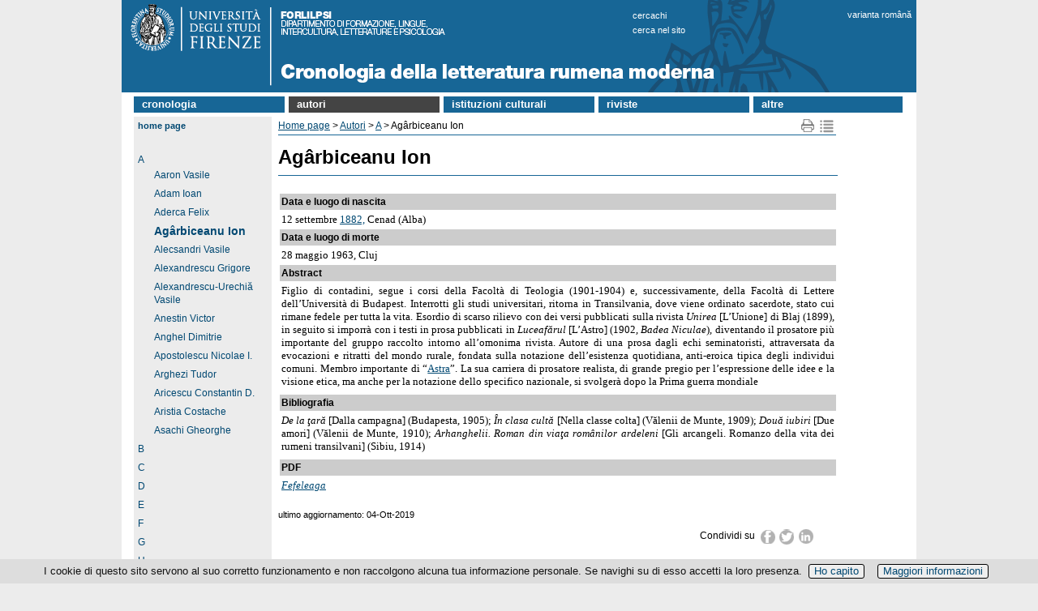

--- FILE ---
content_type: text/html; charset=UTF-8
request_url: https://www.clrm.unifi.it/CMpro-v-p-790.html
body_size: 11865
content:
<!DOCTYPE html>
<html lang="it"">

<head>
<meta http-equiv="Content-Type" content="text/html; charset=utf-8" >

<link rel="dns-prefetch" crossorigin href="//mdthemes.unifi.it" >

<link rel="dns-prefetch" crossorigin href="//multicc.unifi.it" >

<link rel="dns-prefetch" crossorigin href="//www.unifi.it" >

<link rel="preconnect" crossorigin href="//mdthemes.unifi.it" >

<link rel="preconnect" crossorigin href="//multicc.unifi.it" >

<link rel="preconnect" crossorigin href="//www.unifi.it" >

<link rel="canonical" href="https://www.clrm.unifi.it/vp-790-agarbiceanu-ion.html" >

<title>Agârbiceanu Ion | Autori | Cronologia della Letteratura Rumena - UniFI - UniFI</title>

<meta name="description" content="Cronologia della Letteratura Rumena - UniFI" >

<meta name="robots" content="index, follow" >

<meta property="og:type" content="website" >

<meta property="og:image" content="https://www.unifi.it/salomoneFB.png" >

<meta property="og:url" content="https://www.clrm.unifi.it/CMpro-v-p-790.html" >

<meta property="og:title" content="Agârbiceanu Ion | Autori | Cronologia della Letteratura Rumena - UniFI - UniFI" >

<meta property="og:description" content="Cronologia della Letteratura Rumena - UniFI" >

<meta property="og:site_name" content="www.clrm.unifi.it" >

<link rel="image_src" href="https://www.unifi.it/salomoneFB.png" >

<meta name="twitter:card" content="summary" >

<meta name="twitter:site" content="@UNI_FIRENZE" >

<meta name="twitter:title" content="Agârbiceanu Ion | Autori | Cronologia della Letteratura Rumena - UniFI - UniFI" >

<meta name="twitter:description" content="Cronologia della Letteratura Rumena - UniFI" >

<meta name="twitter:image" content="https://www.unifi.it/salomoneFB.png" >

<meta name="twitter:image:alt" content="UniFI Logo" >

<link rel="alternate" href="https://www.clrm.unifi.it/backend.php" type="application/rss+xml" title="Cronologia della Letteratura Rumena - UniFI" >

<link rel="apple-touch-icon" type="image/png" sizes="180x180" href="https://mdthemes.unifi.it/boozookcommonT3green/favicons/apple-touch-icon.png">
<link rel="apple-touch-icon" type="image/png" sizes="57x57"   href="https://mdthemes.unifi.it/boozookcommonT3green/favicons/apple-touch-icon-57x57.png">
<link rel="apple-touch-icon" type="image/png" sizes="60x60"   href="https://mdthemes.unifi.it/boozookcommonT3green/favicons/apple-touch-icon-60x60.png">
<link rel="apple-touch-icon" type="image/png" sizes="72x72"   href="https://mdthemes.unifi.it/boozookcommonT3green/favicons/apple-touch-icon-72x72.png">
<link rel="apple-touch-icon" type="image/png" sizes="76x76"   href="https://mdthemes.unifi.it/boozookcommonT3green/favicons/apple-touch-icon-76x76.png">
<link rel="apple-touch-icon" type="image/png" sizes="114x114" href="https://mdthemes.unifi.it/boozookcommonT3green/favicons/apple-touch-icon-114x114.png">
<link rel="apple-touch-icon" type="image/png" sizes="120x120" href="https://mdthemes.unifi.it/boozookcommonT3green/favicons/apple-touch-icon-120x120.png">
<link rel="apple-touch-icon" type="image/png" sizes="144x144" href="https://mdthemes.unifi.it/boozookcommonT3green/favicons/apple-touch-icon-144x144.png">
<link rel="apple-touch-icon" type="image/png" sizes="152x152" href="https://mdthemes.unifi.it/boozookcommonT3green/favicons/apple-touch-icon-152x152.png">
<link rel="apple-touch-icon" type="image/png" sizes="180x180" href="https://mdthemes.unifi.it/boozookcommonT3green/favicons/apple-touch-icon-180x180.png">
<link rel="icon" type="image/png" sizes="16x16"   href="https://mdthemes.unifi.it/boozookcommonT3green/favicons/favicon-16x16.png">
<link rel="icon" type="image/png" sizes="32x32"   href="https://mdthemes.unifi.it/boozookcommonT3green/favicons/favicon-32x32.png">
<link rel="icon" type="image/png" sizes="96x96"   href="https://mdthemes.unifi.it/boozookcommonT3green/favicons/favicon-96x96.png">
<link rel="icon" type="image/png" sizes="192x192" href="https://mdthemes.unifi.it/boozookcommonT3green/favicons/android-chrome-192x192.png">
<link rel="manifest" href="https://mdthemes.unifi.it/boozookcommonT3green/favicons/manifest.json">
<link rel="mask-icon" href="https://mdthemes.unifi.it/boozookcommonT3green/favicons/safari-pinned-tab.svg" color="#5bbad5">
<meta name="msapplication-config" content="https://mdthemes.unifi.it/boozookcommonT3green/favicons/browserconfig.xml">
<meta name="theme-color" content="#ffffff">
<meta name="viewport" content="width=device-width, initial-scale=1.0">
  <style media="screen">@charset "utf-8";

/* ********************* */
/* Tag e classi generali */
/* ********************* */

* {margin: 0;padding: 0}
body{font-family: Arial, Helvetica, sans-serif;}
img {border: none}
form,label,input { margin: 0;padding: 0}
label {cursor: pointer}
input {border: 1px #666 solid}
td {vertical-align:top}
.clear {clear: both;height: 0}
.hidden {display: none}
.visuallyhidden {border: 0; clip: rect(0 0 0 0); height: 1px; margin: -1px; overflow: hidden; padding: 0; position: absolute; width: 1px;}
.checkbox {border: none;margin: 0;padding: 0}
.alignleft {float: left}
.alignright {float: right}
.clearfix:after {content: "."; display: block; height: 0; clear: both; visibility: hidden}
.leggitutto {font-weight: bold;font-size: 10px}
.sinistra {text-align: left}
.destra {text-align: right}
.centro {text-align: center}
.grassetto {font-weight: bold}
.corsivo {font-style: italic}
.corposezione{display:none; margin-top:10px;margin-left:20px; margin-bottom:20px;}
.testasezione{display:block; background:url(https://mdthemes.unifi.it/global/images/plus.png) no-repeat;padding-left:20px;cursor:pointer; line-height:18px;}
.tsarrowup{background:url(https://mdthemes.unifi.it/global/images/minus.png) no-repeat}
.tsarrowdown{background:url(https://mdthemes.unifi.it/global/images/plus.png) no-repeat}
a:link {color: #004872}
a:visited {color: #004872}
a:hover {color: #900105}
a:active {color: #004872}
table.veratabella {border-collapse: collapse}
table.veratabella th {border: 1px solid #aaa;padding: 5px;background-color: #eeeade; vertical-align: top; text-align: center;}
table.veratabella td {border: 1px solid #aaa;padding: 5px;background-color: #fff; vertical-align: top}
.stessalinea{white-space: nowrap}
@media only screen and (max-width:980px) {
    h1 {margin-bottom: 5px; font-size: 24px; font-weight: bold;}
    .pn-title {margin-bottom: 5px; font-size: 24px; font-weight: bold;}
    h2 {margin-top: 16px; margin-bottom: 5px; font-size: 18px}
    h3 {margin-top: 16px;margin-bottom: 5px;font-size: 14px}
    h4 {margin-top: 16px;font-size: 13px;font-weight: bold}
    p {margin-bottom: 4px}
    ul {list-style-type: none}
}
@media only screen and (min-width:981px){
    /* Tag e classi generali */
    body {text-align: center; background-color: #ececec; font-size: 12px}
    h1{margin: 15px 0 20px;; padding-bottom: 10px; border-bottom: 1px #176696 solid;line-height:24px}
    .pn-title {margin-bottom: 5px; font-size: 16px; font-weight: bold}
    h1 a{text-decoration:none}
    h1 a:hover{text-decoration:underline}
    h2 {margin-top: 16px; margin-bottom: 10px; font-size: 18px}
    h2 a{text-decoration:none}
    h2 a:hover{text-decoration:underline}
    h3 {margin-top: 16px; margin-bottom: 5px; font-size: 14px}
    h3 a{text-decoration:none}
    h3 a:hover{text-decoration:underline}
    h4 {margin-top: 16px;font-size: 13px; font-weight: bold}
    h4 a{text-decoration:none}
    h4 a:hover{text-decoration:underline}
    p {margin-bottom: 4px;line-height:16px;}
    ul {list-style-type: none}
}

/* TAG SEMANTICI */
header{position:relative;}
@media only screen and (min-width:981px){
    header{background-color: #176696}
}
header:after {content: "."; display: block; height: 0; clear: both; visibility: hidden}

@media only screen and (min-width:981px){
    main {position: relative; width: 980px; margin: 0; padding:0;}
}



/* ****** */
/* LAYOUT */
/* ****** */

/* Salta navigazione */
@media only screen and (max-width:980px) {
    #skipnavigation{display:none}
}
@media only screen and (min-width:981px){
    #skipnavigation a {position:absolute; left:-10000px; top:auto; width:1px; height:1px; overflow:hidden;}
    #skipnavigation a:focus {position:static; width:auto; height:auto;}
}

/* Contenitori */
#subcontainer img {max-width: 100%; height: auto;}
@media only screen and (min-width:981px){
    #container {width: 980px; margin: auto; text-align: center; background-color: #fff}
    #subcontainer {position: relative; width: 960px; margin-left: 15px; margin-right: 15px;height: auto;}
}

/* Banner */
#immaginetestastampa {display: none}
@media only screen and (max-width:980px) {
    #immaginetesta{display:none;}
    #immaginetestarid{background-image:url(https://mdthemes.unifi.it/boozookcommonT3blue/images/testabg.png)}
    #logorid{width:100%;max-width:232px;}
    #titolostampa {font-size:18px;font-weight:bold;color:#004872;padding:3px;}
    #titolostampa a{text-decoration:none}
}
@media only screen and (min-width:981px){
    #immaginetesta{height:114px;}
    #titolostampa {display: none}
    #immaginetestarid{display:none;}
    #titolostampa {display: none}
}

/* Finestra ricerca */
#finestraricerca a{text-decoration:none}
@media only screen and (max-width:980px) {
    #finestraricerca{margin:0 10px 15px; padding: 0 3px; text-align: right; font-weight:bold; font-size: 1em;}
}
@media only screen and (min-width:981px){
    #finestraricerca {z-index: 20; position: absolute; left: 630px; top: 10px; color: #fff; font-size: 11px; text-align: left; line-height: 18px; text-transform:lowercase;}
    #finestraricerca a {color: #fff; font-size: 11px}
    #finestraricerca a:hover {color: #fff; text-decoration: underline}
    #finestraricerca a:visited {color: #fff}
}
/*
@media only screen and (max-width:980px) {
    #finestraricerca{margin: 2px 3px 4px 0;float:right;}
    #q {width:200px;margin:0 1px 0px 1px;border:1px solid #004872;border-radius:4px;padding:2px;background-color:#fff;font-size:.9em;color:#004872}
    #gs{color:transparent;width:16px;height:19px;background-image:url(https://mdthemes.unifi.it/boozookcommonT3blue/images/pagina-sprites.png);background-color:transparent;background-repeat:no-repeat;background-position: -46px 0;cursor:pointer}
}
@media only screen and (min-width: 981px) {
    #finestraricerca {z-index: 20; position: absolute; left: 550px; top: 10px; text-align: left}
    #finestraricerca form {margin: 0; text-align: left}
    #q {width: 150px; margin-top: 0; border: 0 solid red; border-radius: 4px; padding: 0 3px 2px; background-color: #fff; vertical-align: middle; font-size: 0.9em; color: #004872}
    #gs{vertical-align: middle; color:transparent; border-width: 0; width: 16px; height: 19px; background-image: url(https://mdthemes.unifi.it/boozookcommonT3blue/images/pagina-sprites.png); background-color: transparent; background-repeat: no-repeat; background-position: -46px 0; cursor: pointer}
}
*/

/* Lingua */
#cambiolingua a{text-decoration:none}
@media only screen and (max-width:980px) {
    #cambiolingua{margin:0 10px 15px; padding: 0 3px; text-align: right; font-weight:bold; font-size: 1em;}
}
@media only screen and (min-width:981px){
    #cambiolingua {z-index: 20; position: absolute; left: 895px; top: 10px; color: #fff; font-size: 11px}
    #cambiolingua a {color: #fff; font-size: 11px}
    #cambiolingua a:hover {color: #fff; text-decoration: underline}
    #cambiolingua a:visited {color: #fff}
}

/* Link biblioteca / vivereuni) */
#vivereuni br{display:none;}

/* link albo ufficiale*/
#alboufficiale a{text-decoration:none}
@media only screen and (max-width:480px) {
    #alboufficiale{float:left;margin-top:3px;margin-left:3px;margin-right:15px;border:1px #176696 solid;border-radius: 10px;padding:3px;}
}
@media only screen and (min-width:481px) and (max-width:980px){
    #alboufficiale{float:left;margin-right:15px;border:1px #176696 solid;border-radius: 10px;padding:3px;}
}
@media only screen and (min-width:981px){
    #alboufficiale {z-index: 20;position: absolute; left: 805px; top: 10px; color: #fff; font-size: 11px}
    #alboufficiale a {color: #fff; font-size: 11px}
    #alboufficiale a:hover {color: #fff; text-decoration: underline}
    #alboufficiale a:visited {color: #fff}
}

/* User links */
#userlinks {text-align:left}
@media only screen and (max-width:980px) {
    #userlinks {margin: 0px; font-size: .9em; background-color:#fff}
}
@media only screen and (min-width:981px){
    #userlinks {padding-left:15px; background-color:#fff}
}

/* Link a home page*/
@media only screen and (max-width:980px) {
    #linkhome{font-weight:bold; padding: 7px 3px;}
}
@media only screen and (min-width:981px){
    #linkhome { position: absolute; left: 0; top: 0;  margin-bottom: 5px; padding: 3px; padding-left: 5px; padding-right: 5px; background-color: #ececec; color: #013c66; font-size: 11px; font-weight: bold; text-transform: lowercase}
    #linkhome a:link {color: #004872; text-decoration: none}
    #linkhome a:visited {color: #004872}
    #linkhome a:hover {color: #760F00!important}
    #linkhome a:active {color: #f00}
}

/* SOL */
#pulsantesol{display:none;}
ul#sol {display:block;width:100%;margin:0;padding:0}
ul#sol li{display:block;background-color:#004872;border:1px #fff solid;border-left-width:0;border-right-width:0;font-size:1.1em;padding:5px;color:#fff;list-style-type:none;}
ul#sol li a{color:#fff;text-decoration:none}
ul#sol a:hover{color:#eee}
ul#sol br{display:none}
@media only screen and (min-width:981px){
    #SOL{display:none;}
    #pulsantesol {display: block; z-index: 20; position: absolute; width:23px;height:160px;top:188px;right:0px;left:auto;padding:0;background-image:url(https://mdthemes.unifi.it/boozookcommonT3blue/images/pagina-sprites.png);background-repeat:no-repeat;cursor:pointer}
    #pulsantesol a {font-size: 14px;text-decoration: none}
    ul#sol{display:none}
}

/* Menu  orizzontale */
nav#topmenu ul {list-style: none;background-color: #fff;text-align: left;padding-left: 0;margin: 0;font-weight:700;text-transform:lowercase;}
nav#topmenu li {background-color: #176696;font-size: 1.2em;line-height: 40px;text-align: left;}
nav#topmenu a {text-decoration: none;color: #fff;display: block;padding-left: 15px;}
nav#topmenu a:hover {background-color: #575248;}
nav#topmenu a:active {background-color: #aaa;color: #444;cursor: default;}
/* Sub Menus */
nav#topmenu li li {font-size: 11px;font-weight:400;line-height: 15px;padding:3px 0;}

@media only screen and (max-width:980px) {
    nav#topmenu {display:none}
    nav#topmenu li {font-size: 16px;line-height: 26px;margin:2px 0;padding:0;}
    nav#topmenu a {padding:5px;}
    nav#topmenu li ul {display: none;}
}
@media only screen and (min-width: 981px) {
    nav#topmenu {margin-top: 5px;margin-bottom: 5px;}
    nav#topmenu li {width: 169px;border-bottom: none;line-height: 19px;font-size: 13px;display: inline-block;margin-right: 2px;}
    nav#topmenu a {border-bottom: none;}
    nav#topmenu > ul > li {text-align: left;}
    nav#topmenu > ul > li > a {padding-top:0px;padding-left: 10px;padding-bottom:1px;}
    /* Sub Menus */
    nav#topmenu li ul {position: absolute;display: none;width: inherit;}
    nav#topmenu li:hover ul {display: block;background-color: #ccc;color: #000;z-index:100}
    nav#topmenu li ul li {display: block;background-color: #e2dfcf;}
    nav#topmenu li ul li a {color: #176696;background-color: #e2dfcf;padding-left: 10px;}
    nav#topmenu li ul li a:hover {color: #fff;background-color: #888;}
    nav#topmenu li ul li a:active {color: #fff;background-color: #555;}
}

/* Menu verticali */
@media only screen and (max-width:980px) {
    #burgermenu {height:30px;font-size: 14px;font-weight: bold;padding-top: 9px;padding-left: 45px;color: #fff; text-align: left;text-transform: lowercase;background-color: #176696;border-bottom:1px #ccc solid;cursor:pointer;background-repeat:no-repeat;background-image:url(https://mdthemes.unifi.it/boozookcommonT3blue/images/hambmenu.png);}
    #burgermenu a {color: #fff;text-decoration: none}
    #burgermenu a:hover {color: #eee;text-decoration: none}
    #colonnamenu div>ul {margin-left: -18px; padding-left: 0}
    #colonnamenu li {margin: 0 0 7px 20px;}
    #colonnamenu a {color: #2f4e75; line-height: 16px; text-decoration: none}
    #colonnamenu a:hover {color: #900105}
    .leftmenu {margin-bottom: 10px; border: 0; padding: 0;}
    .menutitle {text-align: left; font-weight: bold; font-size: 15px}
    .menuitem {text-align: left}
    .menuitem ul{background-color:#ddd; margin-top:0; padding: 5px 0;}
}
@media only screen and (min-width:981px){
    #burgermenu{display:none;}
    #colonnamenu {float: left; width: 164px; margin-right: 5px; margin-bottom: 5px; padding: 3px; padding-top: 25px; background-color: #ececec; vertical-align: top}
    #colonnamenu div>ul {margin-left: -18px; padding-left: 0}
    #colonnamenu li {margin-left: 20px; margin-top: 3px; margin-bottom: 7px}
    #colonnamenu a {color: #004872; line-height: 16px; text-decoration: none}
    #colonnamenu a:hover {color: #900105}
    .leftmenu {width: 164px; margin-bottom: 10px; border: 0; padding: 0; color: #fff}
    .menutitle {text-align: left; font-weight: bold; font-size: 14px}
    .menuitem {text-align: left}
    #menulink {margin-top: 20px}
}


/* Link News/Avvisi */
@media only screen and (max-width:480px) {
    #titoloinevidenzapagina {position: absolute; top: -25px; right: 75px; width: 50px; height: 15px; padding: 5px; background-color: #176696; font-size: 14px; font-weight: bold; text-align: right; text-transform: lowercase}
    #titoloinevidenzapagina a {text-decoration: none; color: #fff}
    #titoloinevidenzapagina a:hover {color: #ddddff}
    #titoloavvisipagina {position: absolute; top: -25px; right: 10px; width: 50px; height: 15px; padding: 5px; background-color: #176696; font-size: 14px; font-weight: bold; text-transform: lowercase}
    #titoloavvisipagina a {text-decoration: none; color: #fff}
    #titoloavvisipagina a:hover {color: #ddddff}
}
@media only screen and (min-width:481px) and (max-width:980px){
    #titoloinevidenzapagina {position: absolute; top: -25px; right: 120px; width: 90px; height: 15px; padding: 5px; background-color: #176696; font-size: 14px; font-weight: bold; text-align: right; text-transform: lowercase}
    #titoloinevidenzapagina a {text-decoration: none; color: #fff}
    #titoloinevidenzapagina a:hover {color: #ddddff}
    #titoloavvisipagina {position: absolute; top: -25px; right: 10px; width: 90px; height: 15px; padding: 5px; background-color: #176696; font-size: 14px; font-weight: bold; text-transform: lowercase}
    #titoloavvisipagina a {text-decoration: none; color: #fff}
    #titoloavvisipagina a:hover { color: #ddddff}
}
@media only screen and (min-width:981px){
    #titoloinevidenzapagina {position: absolute; top: -25px; left: 670px; width: 90px; height: 15px; padding: 5px; background-color: #176696; font-size: 14px; font-weight: bold; text-align: right; text-transform: lowercase}
    #titoloinevidenzapagina a {text-decoration: none; color: #fff!important}
    #titoloinevidenzapagina a:hover {color: #ddddff!important}
    #titoloavvisipagina {position: absolute; top: -25px; left: 780px; width: 90px; height: 15px; padding: 5px; background-color: #176696; font-size: 14px; font-weight: bold; text-transform: lowercase}
    #titoloavvisipagina a {text-decoration: none; color: #fff!important}
    #titoloavvisipagina a:hover {color: #ddddff!important}
}

/* login form */
@media only screen and (max-width:480px) {
  #user_form{margin:5em auto;max-width:270px;text-align:left;position:relative;}
  #user_form div{margin:.5em 21px;}
  #user_form div.submit label{display:block;float:none;font-size:11px;margin-top: 5px;}
}
@media only screen and (min-width:481px){
  #user_form{margin:5em auto;width:300px;text-align:left;position:relative;}
  #user_form div{margin:.5em 22px;text-align:right;position:relative;}
  #user_form div.submit label{float:none;display:inline;font-size:11px;padding-left:30px; padding-right: 10px;}
}
#user_form h1{background:#176696;color:#fff;font-size:18px;padding:8px 25px;margin:0 0 1.5em 0;border-bottom:1px solid #176696;}
#user_form .info{float:left;margin:0;line-height:30px;top:-40px;right:0;font-size:11px;}
#user_form p{margin:.5em 25px;}
#user_form > div {border:1px #176696 solid;margin:3px;}
#user_form .campo {padding:4px;}
#user_form label{float:left;line-height:20px;}
#user_form input{width: 140px; font-size: 1.2em; padding: 2px;}
#user_form div.submit{background:none;margin:1em 25px;text-align:left;}
#user_form button{border:0;padding:0 30px;line-height:30px;text-align:center;font-size:12px;font-weight: bold;color:#fff;background:#176696;cursor:pointer;}

/* Corpo del modulo */
@media only screen and (max-width:980px) {
    #corpo {clear: both; position: relative; text-align: left;}
    #testopagina{padding:0 3px;margin-bottom:25px}
    #testopagina ul li {margin-left: 20px}
    #testopagina ol li {margin-left: 20px}
}
@media only screen and (min-width:981px){
    #corpo {clear: both; position: relative; float: left; background-color: #fff; background-repeat: repeat-y; text-align: left; line-height: 16px; border-bottom: 1px solid #26405f;background-image: url(https://mdthemes.unifi.it/global/images/fondocorpo.png);}
    #testopagina {float: left; width: 690px; margin-right: 10px; min-height: 465px; padding: 3px; margin-bottom: 40px; background-color: #fff; vertical-align: top}
    #testopagina ul li {list-style-type: disc; margin-left: 18px}
    #testopagina ol li {margin-left: 18px}
}

/* Footer */
#footercopyright-stampa{display:none;}
@media only screen and (max-width:980px) {
    footer {position: relative; width: 100%; clear: both; padding: 3px 3px 8px 3px; text-align: left; font-size: 11px; color: #333; border-top: 1px #2f4e75 solid;}
    footer h1 {display: inline; font-size: 11px; font-weight: normal; margin-bottom: 0; padding-bottom: 0}
    #footerlinksspec{font-size: 14px;padding:5px 0}
    #footercredits{font-size: 11px;}
}
@media only screen and (min-width:981px){
    footer {position: relative; width: 100%; clear: both; padding: 5px 10px 8px 15px; text-align: left; font-size: 12px; color: #333}
    footer h1 {display: inline; font-size: 12px; font-weight: normal; margin-bottom: 0; padding-bottom: 0}
    footer a:link {color: #333}
    footer a:visited {color: #333}
    footer a:hover {color: #900105}
    footer a:active {color: #f00}
}


/* ****** */
/* MODULI */
/* ****** */

/* CercaChi*/
#contenitore_CC {padding-bottom: 25px}
@media only screen and (min-width: 981px) {
    #cc-contenitore ul{padding-left:20px;}
    #cc-titolo{color:#176696;}
    #cc-sottotitolo{color:#176696; margin:5px 0 10px;}
    #cc-avvertenze{border: 1px #176696 solid; padding: 3px; margin: 20px 0; }
    #cc-avvertenzetitolo{font-weight:bold;}
    #cc-menuricerche{margin-bottom:10px;}
    #cc-menuricerche li {display: block; line-height:30px; margin-left:0px!important;}
    #cc-menuricerche a{font-size:14px;font-weight:bold;text-decoration: none;}
    #cc-cercato{font-size:13px;font-weight: bold; margin: 15px 0}
    #cc-sottomenu{ margin: 25px 0 5px}
    #cc-sottomenu a{text-decoration: none; font-weight: bold;}
    #cc-disclaimer{font-size:11px;margin-top:15px;}
    #cc-aggiornamento{text-align:right; font-weight:bold; margin-top:15px;}
    #cc-risultati{margin-bottom: 15px;}
    #cc-listapersone {border-collapse: collapse;}
    #cc-listapersone td{border-bottom: 1px #aaa solid; border-collapse: collapse;font-size:14px;height:35px; padding-right: 5px;}
    #cc-listastrutture li{display: block; border-bottom: 1px #aaa solid; font-size:14px; margin-left: 0px!important; padding:5px 0;}
    #cc-listastrutture li:first-child{border-top: 1px #aaa solid;}
    #cc-rimuovinascoste{margin:5px 0}
    #cc-rimuovinascoste input{font-size: 11px; background-color: #176696; color: #fff; font-weight: bold; padding:1px;}
    #cc-boxelenchitel{border: 1px #ccc solid; padding: 3px; margin: 10px 0;}
    #cc-struttureinferiori-titolo{color:#176696; margin:10px 0 10px;}
    #cc-afferenza{margin:0px 0 10px;}
    #cc-responsabili li{font-size: 14px;}
    #cc-personale-afferente{margin:15px 0 10px;}
    #cc-personale-titolo{color:#176696; margin:5px 0;}
    #cc-datipersona{width: 100%}
    #cc-datipersona td {vertical-align: top; white-space:nowrap}
    #cc-nomepersona{font-size: 14px;}
    #cc-nota{margin:10px 0; border: 1px solid #cccccc; padding: 2px; font-size: 10px; font-weight: bold; background-color: #eeeeee;}
    #cc-penelope{font-size: 13px; font-weight: bold}
    .cc-help{font-size:11px}
    .cc-sottotitolo{color:#176696; margin:20px 0 10px; text-transform: uppercase}
    .cc-textinput{display: block; margin:10px 0 0;font-size: 16px; width: 350px; border: 2px #176696 solid; padding:1px 2px;}
    .cc-selectinput{display: block; margin:10px 0 0;font-size: 16px; width: 600px; border: 2px #176696 solid; padding:1px 2px;}
    .cc-submitinput{font-size: 11px;background-color: #176696; color: #fff; font-weight: bold; padding:1px;}
    .cc-resetinput{font-size: 11px;margin: 10px 12px 0px 0px; background-color: #176696; color: #fff; font-weight: bold; padding:1px;}
    .cc-radioinput{background-color: #176696; color: #fff;}
    .cc-hidden{display:none!important}
    .cc-evidenza{color: #900105}
    .cc-pec{background-color: #eeeeee; padding: 2px; margin: 5px 10px 10px 0; color: #001C54}
    .cc-font11{font-size:11px}
}

/* CMPRO sprites */
.cmpropage-sprite {display: block; float: left; margin: 0 2px; overflow: hidden; line-height: 9999em; background: url(https://mdthemes.unifi.it/global/images/cmpropage-sprites2.png) no-repeat;}
.icon-delete {background-position:  0  0; width: 19px; height: 17px}
.icon-edit   {background-position:  0 -17px; width: 19px; height: 17px}
.icon-map    {background-position:  0 -34px; width: 19px; height: 17px}
.icon-print  {background-position:  0 -51px; width: 19px; height: 17px}
.icon-add    {background-position:  0 -68px; width: 13px; height: 15px}
.icon-fb     {background-position: -19px  0; width: 19px; height: 18px}
.icon-tw     {background-position: -19px -18px; width: 20px; height: 19px}
.icon-gp     {background-position: -19px -37px; width: 19px; height: 18px}
.icon-li     {background-position: -19px -55px; width: 19px; height: 18px}

/* CMpro */
li.cmpro-block-subjectitem {margin-left: 22px;list-style-type: none}
li.cmpro-block-subjectlinkitem {list-style-type: none; list-style-type: none}
li.cmpro-block-pageitem {list-style-type: none}
.cmpro-block-subjecthilite {font-weight: bold;font-size: 14px}
.cmpro-block-pagehilite {font-weight: bold;font-size: 14px}
.cmpro-block-pageplain {font-weight: normal;font-size: 12px}
.cmpro-block-subjectactive {background-color: #444!important}
li.cmpro-empty {margin-left: -22px;margin-top: 5px;list-style-type: none; list-style-image: url("https://mdthemes.unifi.it/boozookcommonT3blue/images/dot.png")}
li.cmpro-compacted {margin-left: -22px;cursor: pointer; list-style-type: none; list-style-image: url("https://mdthemes.unifi.it/boozookcommonT3blue/images/dot.png")}
li.cmpro-expanded {margin-left: -22px; cursor: pointer; list-style-type: none; list-style-image: url("https://mdthemes.unifi.it/boozookcommonT3blue/images/dot.png")}
h2.normalHeader {margin: 0}
h2.compactHeader {margin: 0}
#cmpro-pagefocus {width: 97%;margin: 10px 2px; border: 1px #176696 solid; padding: 3px; background-color: #fff; text-align: left;color: #000}
#cmpro-pageauthorsection{text-align:right;margin-bottom:15px}
#cmpro-pagetopicons {position: absolute; top: 0; right: 0; vertical-align: top; text-align: right; font-size: 10px; margin-bottom: 10px}
#cmpro-topnavigator {position: relative; float: left}
#cmpro-topnavandicons {position: relative; padding-bottom: 2px; border-bottom: 1px #176696 solid; margin-bottom: 10px}
#cmpro-printmapicons {position: relative; width: 46px; float: right}
#cmpro-editicons {height: 20px; float: right; margin-top: 5px}
#cmpro-bottomnavigator { margin-top: 5px; border-top: 1px #176696 solid; padding-top: 5px}
#cmpro-pagelastupdate {text-align: left; font-size: 11px; margin-bottom: 10px}
#cmpro-subject-container {position: relative;}
#cmpro-container {position: relative;margin-bottom: 50px}
#cmpro-container ul {list-style-type: none}
#cmpro-container li {line-height: 18px}
#cmpro-subject-container ul li {line-height: 18px; list-style-type: none; list-style-image: url("https://mdthemes.unifi.it/boozookcommonT3blue/images/dot.png")}
#cmpro-subject-container ol li {line-height: 18px;}
#cmpro-pagecontent td {padding: 2px}
#cmpro-subjectcontent {padding-bottom: 30px}
#cmpro-page-container ul li {list-style-type: none; list-style-image: url("https://mdthemes.unifi.it/boozookcommonT3blue/images/dot.png")}
#cmpro-pageintro-container {position: relative; margin-bottom: 10px; padding: 5px; padding-top: 0; padding-right: 0}
#cmpro-pageintro-container ul li {line-height: 18px; list-style-type: none; list-style-image: url("https://mdthemes.unifi.it/boozookcommonT3blue/images/dot.png")}
#cmpro-pagecontent ol {margin-left: 20px}
#cmpro-subjectcontent {padding-bottom: 30px}
#cmpro-urls {position: absolute; bottom: 0; right: 0; width: 683px; margin: 5px; border-top: 1px #176696 solid; padding-top: 5px; text-align: right; font-size: 10px}
#cmpro-sitemap {margin-left: 0}
#cmpro-sitemap a {text-decoration: none}
#cmpro-pagebreak {text-align: right; padding: 5px}
.enabled {background-color: #fff}
.disabled {background-color: #ddd}
@media only screen and (max-width:980px) {
    li.cmpro-block-subjectitem {margin-left: 22px; list-style-type: none}
    li.cmpro-block-subjectlinkitem {list-style-type: none; list-style-type: none}
    li.cmpro-block-pageitem {list-style-type: none}
    .cmpro-block-subjecthilite {font-weight: bold; font-size: 14px}
    .cmpro-block-pagehilite {font-weight: bold; font-size: 16px}
    .cmpro-block-pageplain {font-weight: normal; font-size: 16px}
    .cmpro-block-subjectactive {background-color: #444!important }
    #cmpro-printmapicons {position: relative; width: 46px; float: right}
    #cmpro-editicons {height: 20px; float: right; margin-top: 5px}
    #cmpro-pageimage {margin-bottom:5px;}
}
@media only screen and (min-width:981px){
    #cmpro-topnavigator {width: 625px}
    #cmpro-topnavandicons {width: 688px}
    #cmpro-container {min-height: 455px;}
    #cmpro-subject-container {min-height: 455px}
    #cmpro-pagecontent {min-height: 355px}
    #cmpro-subjectcontent {min-height: 335px}
    #cmpro-pageintro-container {width: 622px;}
    #cmpro-pageimage {margin-bottom:10px;}
}
/* Template DIDA-style*/
.lateraltitle{color: #004C7E; font-size: 18px; font-weight: bold; margin-bottom: 14px;line-height: 16px;}
.lateraltitle a{text-decoration:none}
@media only screen and (max-width:480px) {
  #colonnalaterale{margin-top:20px;}
  .lateralbody{color: #333; margin-bottom:15px;}
}
@media only screen and (min-width:481px) {
  #colonnacentrale{width: 70%; float:left; vertical-align: top}
  #colonnalaterale{width: 27%; float: right; padding-left: 10px; text-align: right; vertical-align: top}
  .lateralbody{color: #666; font-size: 12px; line-height: 11px; margin-bottom:15px;}
}


/* newspro */
@media only screen and (min-width:981px){
    .newspro-articleblock-container{border-bottom:1px #e4e3e3 solid; margin-bottom:5px;}
    .newspro-articleblock-topicname {margin:2px 2px 0; padding:2px; text-align:right; font-size:.8em}
    .newspro-articleblock-content {margin:0 2px 8px}
    .newspro-articleblock-categoryname {font-size: 10px}
    .newspro-articleblock-title {margin-bottom:2px;font-size:13px; font-weight:700; color:#444}
    .newspro-articleblock-title a:link {color: #9c0031}
    .newspro-articleblock-title a:visited {color: #9c0031}
    .newspro-articleblock-title a:hover {color: #f00}
    .newspro-articleblock-title a:active {color: #9c0031}
    .newspro-articleblock-categoryname {font-size: 10px; font-style: italic; font-weight: normal}
    .newspro-articleblock-date {text-align: right; font-size: 11px; font-style: italic}
    .newspro-articleblock-hometext {font-size:12px}
    .newspro-articleblock-hometext ul {margin-left: 10px; font-size: 12px; list-style-type: none}
    .newspro-articleblock-continue{font-size:11px}
    #newspro-article-container {padding: 5px}
    #newspro-article-h1 {display: none; font-size: 16px}
    #newspro-article-breadcrumbs-top {margin-bottom: 5px; border-bottom: 1px #88aec8 solid; padding-bottom: 5px; text-align: left}
    #newspro-article-breadcrumbs-bottom {margin-top: 5px; border-top: 1px #78afe5 solid; text-align: right; font-size: 10px}
    #newspro-article-date {margin-bottom: 25px; text-align: right; font-size: 11px; font-style: italic}
    #newspro-article-icons {text-align: right}
    #newspro-article-sysmessage {margin-bottom: 10px; font-weight: bold; font-size: 11px; color: #f00}
    #newspro-article-topicname {font-weight: bold; font-size: 11px}
    #newspro-article-topicimage {float: left; padding-right: 10px}
    #newspro-article-categoryname {font-size: 10px; font-style: italic}
    #newspro-article-title {margin: 10px 0; font-size: 14px}
    #newspro-article-hometext ul {margin-left: -20px; font-size: 10px}
    #newspro-article-bodytext {margin: 10px 0; font-size: 12px}
    #newspro-article-notes {font-style: italic}
    #newspro-list-container {padding: 5px}
    #newspro-list-table {width: 100%; margin: 10px 0}
    .newspro-list-title {font-size: 12px}
    .newspro-list-date {margin-bottom: 15px; text-align: right; font-size: 10px}
    #newspro-list-breadcrumbs-top {margin-bottom: 5px; border-bottom: 1px #78afe5 solid; text-align: left; font-size: 10px}
    #newspro-list-breadcrumbs-bottom {margin-top: 5px; border-top: 1px #78afe5 solid; text-align: right; font-size: 10px}
    #newspro-list-topicname {}
    #newspro-list-topicimage {float: left; padding-right: 10px}
    .newspro-columns-title {margin: 10px 0; font-size: 14px}
    .newspro-columns-date {margin-bottom: 25px; text-align: right; font-size: 9px; font-style: italic}
    #newspro-filters {margin-top: 10px; text-align: center}
    #newspro-admin-message {font-style: italic; color: #f00}
    #newspro-noitem-sysmessage {margin: 100px 0; font-weight: bold; font-size: 11px; color: #f00}
    #newspro-shareicons{height:20px;margin-bottom:10px;}
    #newspro-shareicons div {margin-left:auto;width:175px}
}

/* SEAF */
#contenitore_SEAF{margin-bottom:15px;position:relative;min-height:200px}
#contenitore_SEAF h2{margin-top:0}
#seaf-haicercato{font-size:18px;margin-bottom:15px}
#seaf-searchbox{text-align:center;margin:55px auto 15px}
#seaf-searchbox input {padding: 5px;}
#seaf-searchbutton{text-align:center;margin:15px auto}
#seaf-searchbutton input {padding: 5px;}
#seaf-ricercanegativa{font-size:14px;margin-bottom:15px}
ul.bodyitem{margin-top:5px;margin-bottom:10px;margin-left:0;padding-left:17px}
ul.bodyitem li{margin-left:2px;margin-bottom:5px;list-style-image:url("https://mdthemes.unifi.it/boozookcommonT3blue/images/dot.png");font-size:13px}
ul.bodyitem a{text-decoration:none}
.seaf-nomepersona{font-size:13px}
.seaf-snippet{font-style:italic;color:#545454}
.seaf-searchengines img{vertical-align:middle;margin:3px}
.seaf-searchengines a{text-decoration:none}
.seaf-block-title{font-size:14px;font-weight:bold;color:#176696;margin-bottom:10px}
#seaf-indice{margin-bottom:25px}
@media only screen and (min-width: 981px) {
    #seaf-motori{position:absolute;left:-173px;top:35px;width:190px}
    .seaf-contenutobox{width: 370px;float: left}
    .seaf-cercachibox{width: 230px;float: right; border: 1px #ccc solid; padding: 3px;}
}

/* PhotoGallery*/
@media only screen and (min-width:981px){
    #pg-container {margin: 4px; width: 622px; min-height: 400px}
    #pg-galleryintro {margin-bottom: 10px}
    #pg-photocontent {text-align: center; margin-bottom: 10px}
    #pg-phototitle {padding: 5px 0; font-size: 13px; font-weight: bold}
    #pg-photodesc {font-size: 12px}
    #pg-photostats {text-align: left; margin-bottom: 15px; font-size: 9px}
    #pg-topbreadcrumbs {margin-bottom:5px; border-bottom:1px #176696 solid; padding-bottom:5px; text-align: left; text-transform:lowercase}
    #pg-topnavigator {text-align: right; font-size: 10px}
    #pg-topnavigator a {text-decoration: none}
    #pg-bottomnavigator {text-align: right; font-size: 10px}
    #pg-bottomnavigator a {text-decoration: none}
    .pg-title {font-size: 13px; font-weight: bold;  margin: 5px 0}
}


/* ****** */
/* SCRIPT */
/* ****** */

/*cookie-bar*/
#cookie-bar.fixed{position:fixed;top:0;left:0;width:100%}
#cookie-bar.fixed.bottom{bottom:0;top:auto}
#cookie-bar p{margin:0;padding:0}
#cookie-bar .cb-enable{background:#eee}
#cookie-bar .cb-enable:hover{background:#fff; color: #760F00}
#cookie-bar .cb-policy{background:#eee}
#cookie-bar .cb-policy:hover{background:#fff; color: #760F00} 
#cookie-bar{background:#ddd;color:#111;text-align:center;line-height:20px;font-size:13px;}
#cookie-bar a{display:inline-block;border:1px #000 solid;border-radius:3px;text-decoration:none;padding:0px 6px;margin:6px 8px;background-color:#fff}

/* Back to top */
@media only screen and (min-width:981px){
   #back-top{position:fixed;bottom:10px;margin-left:890px}
   #back-top a{width:59px;display:block;text-align:center;font-size:11px;text-transform: lowercase;text-decoration:none;color:#bbb;-webkit-transition: 1s;-moz-transition:1s;transition:1s}
   #back-top a:hover{color:#000}
   #back-top span{width:59px;height:59px;display:block;margin-bottom:7px;background:#ddd url(https://mdthemes.unifi.it/global/images/backtotop-arrow.png) no-repeat center center;-webkit-transition:1s;-moz-transition:1s;transition:1s}
   #back-top a:hover span{background-color: #777}
}</style>
<!-- 5 colonne -->
  <style>@media only screen and (min-width:981px){nav#topmenu li{width:186px}nav#topmenu li:last-child{width:184px}</style>
<!-- 6 colonne -->
<!-- <style>@media only screen and (min-width:981px){nav#topmenu li{width:154px}nav#topmenu li:last-child{width:153px}</style> -->
  <style media="print" >@charset "utf-8";h1,h2,h3{margin-bottom:5px}#subcontainer,.clear{clear:both}#cmpro-container,header{position:relative}#cmpro-pagecontent,#footerlinks,a{color:#000}#cmpro-pagecontent,#cmpro-pagefocus,#container,#footerlinks,body{background-color:#fff}#titolostampa,.newspro-articleblock-title,h1,h4{font-weight:700}img{border:none}form{margin:0;padding:0}input{border:1px solid #666}td{vertical-align:top}.clear{height:0}.hidden{display:none}body{font-family:Arial,Helvetica,sans-serif;font-size:12px}h1{font-size:16px}h2{font-size:14px}h3{font-size:13px}h4{font-size:12px}a{text-decoration:none}.coposezione{display:block}#alboufficiale,#back-top,#burgermenu,#cambiolingua,#cmpro-bottomnavigator,#cmpro-topnavandicons,#cmpro-urls,#cmpropage-shareicons,#colonnamenu,#cookie-bar,#finestraricerca,#footercredits,#footerlinksspec,#immaginetesta,#immaginetestarid,#linkhome,#pulsantesol,#skipnavigation,#socialpagina,#sol,#tipoutenti,#titoloavvisipagina,#titoloinevidenzapagina,#topmenu,#userlinks,#vivereuni{display:none}footer{border-top:1px #000 solid;text-align:left;font-size:9px;margin-top:15px}#immaginetestastampa{float:left}#titolostampa{font-size:18px;padding-top:20px;margin-left:200px}#container{padding:5px}h2.normalHeader{margin:0}#cmpro-pagefocus{width:97%;margin:15px 2px;border:1px solid #000;padding:3px;text-align:left;color:#000}#cmpro-subject-container{position:relative;min-height:455px}#cmpro-container{text-align:left}#cmpro-subjectcontent{height:335px;padding-bottom:30px}#cmpro-sitemap{margin-left:auto}.corposezione{display:block}#calpro-backlink,#calpro-breadcrumbs-top,#calpro-event-icons,#calpro-selettore,#calpro_user_filter,#colonnainoltre,#newspro-article-h1,#newspro-shareicons{display:none}#newspro-list-breadcrumbs-top{text-align:right}.newspro-articleblock-container{margin-bottom:10px}.newspro-articleblock-topicname{font-style:italic}</style>
 </head>
 <body>
  <div id="skipnavigation" ><a href="#corpo">Salta gli elementi di navigazione</a></div>
  <div id="container">
   <header>
    <div id="immaginetesta"><img src="/themes/Boozook/images/testa.png" alt="banner" usemap="#Map" width="980" height="114"></div>
    <div id="immaginetestarid"><a href="https://www.unifi.it/"><img id="logorid" src="https://mdthemes.unifi.it/boozookcommonT3blue/images/testarid.png" alt="logo ridotto"></a></div>
    <div id="immaginetestastampa"><img src="https://mdthemes.unifi.it/global/images/testastampa.png" alt="logo-salomone" width="191" height="100"></div>
    <div id="titolostampa"> Cronologia della Letteratura Rumena - UniFI</div>
    <div id="userlinks"></div>
    <div id="cambiolingua"><p><a href="index.php?newlang=ron">varianta rom&acirc;nă</a></p></div>
    <div id="finestraricerca"><a href="cercachi" title="CercaChi">CercaChi</a>
<br>
<a href="cerca" title="Cerca nel sito">Cerca nel sito</a>
</div>
   </header>
   <main>
    <div id="subcontainer">
     <div id="maincontent">
      <div id="burgermenu">Menù principale</div>
      <nav id="topmenu">
<ul id="nav">
<li><a href="https://www.clrm.unifi.it/index.php?module=CMpro&amp;func=listpages&amp;subid=7">Cronologia</a>
<ul >
<li><a href="https://www.clrm.unifi.it/index.php?module=CMpro&amp;func=viewpage&amp;pageid=637">1780-1800</a></li>
<li><a href="https://www.clrm.unifi.it/index.php?module=CMpro&amp;func=viewpage&amp;pageid=638">1801-1820</a></li>
<li><a href="https://www.clrm.unifi.it/index.php?module=CMpro&amp;func=viewpage&amp;pageid=639">1821-1847</a></li>
<li><a href="https://www.clrm.unifi.it/index.php?module=CMpro&amp;func=viewpage&amp;pageid=640">1848-1859</a></li>
<li><a href="https://www.clrm.unifi.it/index.php?module=CMpro&amp;func=viewpage&amp;pageid=641">1860-1869</a></li>
<li><a href="https://www.clrm.unifi.it/index.php?module=CMpro&amp;func=viewpage&amp;pageid=642">1870-1879</a></li>
<li><a href="https://www.clrm.unifi.it/index.php?module=CMpro&amp;func=viewpage&amp;pageid=643">1880-1889</a></li>
<li><a href="https://www.clrm.unifi.it/index.php?module=CMpro&amp;func=viewpage&amp;pageid=644">1890-1899</a></li>
<li><a href="https://www.clrm.unifi.it/index.php?module=CMpro&amp;func=viewpage&amp;pageid=645">1900-1914</a></li>

</ul>
</li>
<li class="cmpro-block-subjectactive"><a href="https://www.clrm.unifi.it/index.php?module=CMpro&amp;func=listpages&amp;subid=9">Autori</a></li>
<li><a href="https://www.clrm.unifi.it/index.php?module=CMpro&amp;func=listpages&amp;subid=11">Istituzioni culturali</a>
<ul >
<li><a href="https://www.clrm.unifi.it/index.php?module=CMpro&amp;func=viewpage&amp;pageid=1040">Accademia Greca di Iaşi</a></li>
<li><a href="https://www.clrm.unifi.it/index.php?module=CMpro&amp;func=viewpage&amp;pageid=1041">Accademia Greca di Bucarest</a></li>
<li><a href="https://www.clrm.unifi.it/index.php?module=CMpro&amp;func=viewpage&amp;pageid=1042">Accademia Mihăileană (Iaşi)</a></li>
<li><a href="https://www.clrm.unifi.it/index.php?module=CMpro&amp;func=viewpage&amp;pageid=1043">Accademia Rumena</a></li>
<li><a href="https://www.clrm.unifi.it/index.php?module=CMpro&amp;func=viewpage&amp;pageid=1044">Associazione Letteraria (Bucarest)</a></li>
<li><a href="https://www.clrm.unifi.it/index.php?module=CMpro&amp;func=viewpage&amp;pageid=1045">Astra. Associazione per la Letteratura Rumena e la Cultura del Popolo Rumeno di Transilvania</a></li>
<li><a href="https://www.clrm.unifi.it/index.php?module=CMpro&amp;func=viewpage&amp;pageid=1046">Ateneo Rumeno</a></li>
<li><a href="https://www.clrm.unifi.it/index.php?module=CMpro&amp;func=viewpage&amp;pageid=1047">Cenacolo della rivista Il Letterato</a></li>
<li><a href="https://www.clrm.unifi.it/index.php?module=CMpro&amp;func=viewpage&amp;pageid=1048">Collegio “Sf. Sava” di Bucarest</a></li>
<li><a href="https://www.clrm.unifi.it/index.php?module=CMpro&amp;func=viewpage&amp;pageid=1049">Conservatorio di Bucarest</a></li>
<li><a href="https://www.clrm.unifi.it/index.php?module=CMpro&amp;func=viewpage&amp;pageid=1050">Conservatorio Filarmonico-Drammatico di Iaşi</a></li>
<li><a href="https://www.clrm.unifi.it/index.php?module=CMpro&amp;func=viewpage&amp;pageid=1051">Fondazione Universitaria “Regele Carol I”</a></li>
<li><a href="https://www.clrm.unifi.it/index.php?module=CMpro&amp;func=viewpage&amp;pageid=1052">Istituto di Filologia e Folclore</a></li>
<li><a href="https://www.clrm.unifi.it/index.php?module=CMpro&amp;func=viewpage&amp;pageid=1053">Lega per l’Unità Culturale di tutti i Rumeni</a></li>
<li><a href="https://www.clrm.unifi.it/index.php?module=CMpro&amp;func=viewpage&amp;pageid=1054">Seminario di Arad</a></li>
<li><a href="https://www.clrm.unifi.it/index.php?module=CMpro&amp;func=viewpage&amp;pageid=1055">Seminario di Blaj</a></li>
<li><a href="https://www.clrm.unifi.it/index.php?module=CMpro&amp;func=viewpage&amp;pageid=1056">Seminario di Socola</a></li>
<li><a href="https://www.clrm.unifi.it/index.php?module=CMpro&amp;func=viewpage&amp;pageid=1057">Società Letteraria Rumena</a></li>
<li><a href="https://www.clrm.unifi.it/index.php?module=CMpro&amp;func=viewpage&amp;pageid=1058">Società Filarmonica (Bucarest)</a></li>
<li><a href="https://www.clrm.unifi.it/index.php?module=CMpro&amp;func=viewpage&amp;pageid=1059">Società Filosofica del Grande Principato di Transilvania</a></li>
<li><a href="https://www.clrm.unifi.it/index.php?module=CMpro&amp;func=viewpage&amp;pageid=1060">Società Junimea [La Gioventù]</a></li>
<li><a href="https://www.clrm.unifi.it/index.php?module=CMpro&amp;func=viewpage&amp;pageid=1061">Società “La Gioventù rumena” (Parigi)</a></li>
<li><a href="https://www.clrm.unifi.it/index.php?module=CMpro&amp;func=viewpage&amp;pageid=1062">Società letteraria “Petru Maior” (Budapest)</a></li>
<li><a href="https://www.clrm.unifi.it/index.php?module=CMpro&amp;func=viewpage&amp;pageid=1063">Società per il patrimonio teatrale rumeno in Transilvania</a></li>
<li><a href="https://www.clrm.unifi.it/index.php?module=CMpro&amp;func=viewpage&amp;pageid=1064">Società per la letteratura e la cultura rumena in Bucovina (Cernăuţi)</a></li>
<li><a href="https://www.clrm.unifi.it/index.php?module=CMpro&amp;func=viewpage&amp;pageid=1065">Società degli Scrittori Rumeni</a></li>
<li><a href="https://www.clrm.unifi.it/index.php?module=CMpro&amp;func=viewpage&amp;pageid=1066">Società degli Studenti Rumeni di Parigi</a></li>
<li><a href="https://www.clrm.unifi.it/index.php?module=CMpro&amp;func=viewpage&amp;pageid=1067">Società degli Studenti “La Giovane Romania” (Vienna)</a></li>
<li><a href="https://www.clrm.unifi.it/index.php?module=CMpro&amp;func=viewpage&amp;pageid=1068">Società degli Scolari “Virtus romana rediviva” di Bistriţa-Năsăud</a></li>
<li><a href="https://www.clrm.unifi.it/index.php?module=CMpro&amp;func=viewpage&amp;pageid=1069">Scuola di Mimica e Declamazione della Società Filarmonica</a></li>
<li><a href="https://www.clrm.unifi.it/index.php?module=CMpro&amp;func=viewpage&amp;pageid=1070">Scuola Normale Basiliana dei “Tre Gerarchi” (Iaşi)</a></li>
<li><a href="https://www.clrm.unifi.it/index.php?module=CMpro&amp;func=viewpage&amp;pageid=1071">Scuola Superiore di Lettere</a></li>
<li><a href="https://www.clrm.unifi.it/index.php?module=CMpro&amp;func=viewpage&amp;pageid=1072">Teatro della Fontana Rossa</a></li>
<li><a href="https://www.clrm.unifi.it/index.php?module=CMpro&amp;func=viewpage&amp;pageid=1073">Teatro Nazionale di Bucarest</a></li>
<li><a href="https://www.clrm.unifi.it/index.php?module=CMpro&amp;func=viewpage&amp;pageid=1074">Teatro Nazionale di Iaşi</a></li>
<li><a href="https://www.clrm.unifi.it/index.php?module=CMpro&amp;func=viewpage&amp;pageid=1075">Università di Bucarest</a></li>
<li><a href="https://www.clrm.unifi.it/index.php?module=CMpro&amp;func=viewpage&amp;pageid=1076">Università di Cluj</a></li>
<li><a href="https://www.clrm.unifi.it/index.php?module=CMpro&amp;func=viewpage&amp;pageid=1077">Università di Iaşi</a></li>

</ul>
</li>
<li><a href="https://www.clrm.unifi.it/index.php?module=CMpro&amp;func=listpages&amp;subid=13">Riviste</a>
<ul >
<li><a href="https://www.clrm.unifi.it/index.php?module=CMpro&amp;func=viewpage&amp;pageid=1084">A</a></li>
<li><a href="https://www.clrm.unifi.it/index.php?module=CMpro&amp;func=viewpage&amp;pageid=1085">B</a></li>
<li><a href="https://www.clrm.unifi.it/index.php?module=CMpro&amp;func=viewpage&amp;pageid=1086">C</a></li>
<li><a href="https://www.clrm.unifi.it/index.php?module=CMpro&amp;func=viewpage&amp;pageid=1087">D</a></li>
<li><a href="https://www.clrm.unifi.it/index.php?module=CMpro&amp;func=viewpage&amp;pageid=1088">E</a></li>
<li><a href="https://www.clrm.unifi.it/index.php?module=CMpro&amp;func=viewpage&amp;pageid=1089">F</a></li>
<li><a href="https://www.clrm.unifi.it/index.php?module=CMpro&amp;func=viewpage&amp;pageid=1090">G</a></li>
<li><a href="https://www.clrm.unifi.it/index.php?module=CMpro&amp;func=viewpage&amp;pageid=1091">I</a></li>
<li><a href="https://www.clrm.unifi.it/index.php?module=CMpro&amp;func=viewpage&amp;pageid=1092">L</a></li>
<li><a href="https://www.clrm.unifi.it/index.php?module=CMpro&amp;func=viewpage&amp;pageid=1093">M</a></li>
<li><a href="https://www.clrm.unifi.it/index.php?module=CMpro&amp;func=viewpage&amp;pageid=1094">N</a></li>
<li><a href="https://www.clrm.unifi.it/index.php?module=CMpro&amp;func=viewpage&amp;pageid=1095">O</a></li>
<li><a href="https://www.clrm.unifi.it/index.php?module=CMpro&amp;func=viewpage&amp;pageid=1096">P</a></li>
<li><a href="https://www.clrm.unifi.it/index.php?module=CMpro&amp;func=viewpage&amp;pageid=1097">R</a></li>
<li><a href="https://www.clrm.unifi.it/index.php?module=CMpro&amp;func=viewpage&amp;pageid=1098">S</a></li>
<li><a href="https://www.clrm.unifi.it/index.php?module=CMpro&amp;func=viewpage&amp;pageid=1099">T</a></li>
<li><a href="https://www.clrm.unifi.it/index.php?module=CMpro&amp;func=viewpage&amp;pageid=1100">U</a></li>
<li><a href="https://www.clrm.unifi.it/index.php?module=CMpro&amp;func=viewpage&amp;pageid=1101">V</a></li>
<li><a href="https://www.clrm.unifi.it/index.php?module=CMpro&amp;func=viewpage&amp;pageid=1102">Z</a></li>

</ul>
</li>
<li><a href="https://www.clrm.unifi.it/index.php?module=CMpro&amp;func=listpages&amp;subid=19">Altre</a>
<ul >
<li><a href="https://www.clrm.unifi.it/index.php?module=CMpro&amp;func=viewpage&amp;pageid=1248">Bibliografia</a></li>

</ul>
</li>
</ul>
</nav>
     </div>
     <div id="corpo">
      <div id="colonnamenu">
       <div id="linkhome"><a href="index.php">Home page</a></div>
       <div id="menulink"><div class="leftmenu">
<div class="menuitem"><ul>
<li  class="cmpro-block-pageplain"><a href="https://www.clrm.unifi.it/index.php?module=CMpro&amp;func=viewpage&amp;pageid=23">A</a><ul>
<li  class="cmpro-block-pageplain"><a href="https://www.clrm.unifi.it/index.php?module=CMpro&amp;func=viewpage&amp;pageid=787">Aaron Vasile</a></li>
<li  class="cmpro-block-pageplain"><a href="https://www.clrm.unifi.it/index.php?module=CMpro&amp;func=viewpage&amp;pageid=788">Adam Ioan</a></li>
<li  class="cmpro-block-pageplain"><a href="https://www.clrm.unifi.it/index.php?module=CMpro&amp;func=viewpage&amp;pageid=789">Aderca Felix</a></li>
<li  class="cmpro-block-pagehilite"><a href="https://www.clrm.unifi.it/index.php?module=CMpro&amp;func=viewpage&amp;pageid=790">Agârbiceanu Ion</a></li>
<li  class="cmpro-block-pageplain"><a href="https://www.clrm.unifi.it/index.php?module=CMpro&amp;func=viewpage&amp;pageid=791">Alecsandri Vasile</a></li>
<li  class="cmpro-block-pageplain"><a href="https://www.clrm.unifi.it/index.php?module=CMpro&amp;func=viewpage&amp;pageid=792">Alexandrescu Grigore</a></li>
<li  class="cmpro-block-pageplain"><a href="https://www.clrm.unifi.it/index.php?module=CMpro&amp;func=viewpage&amp;pageid=793">Alexandrescu-Urechiă Vasile</a></li>
<li  class="cmpro-block-pageplain"><a href="https://www.clrm.unifi.it/index.php?module=CMpro&amp;func=viewpage&amp;pageid=794">Anestin Victor</a></li>
<li  class="cmpro-block-pageplain"><a href="https://www.clrm.unifi.it/index.php?module=CMpro&amp;func=viewpage&amp;pageid=795">Anghel Dimitrie</a></li>
<li  class="cmpro-block-pageplain"><a href="https://www.clrm.unifi.it/index.php?module=CMpro&amp;func=viewpage&amp;pageid=796">Apostolescu Nicolae I.</a></li>
<li  class="cmpro-block-pageplain"><a href="https://www.clrm.unifi.it/index.php?module=CMpro&amp;func=viewpage&amp;pageid=797">Arghezi Tudor</a></li>
<li  class="cmpro-block-pageplain"><a href="https://www.clrm.unifi.it/index.php?module=CMpro&amp;func=viewpage&amp;pageid=798">Aricescu Constantin D.</a></li>
<li  class="cmpro-block-pageplain"><a href="https://www.clrm.unifi.it/index.php?module=CMpro&amp;func=viewpage&amp;pageid=799">Aristia Costache</a></li>
<li  class="cmpro-block-pageplain"><a href="https://www.clrm.unifi.it/index.php?module=CMpro&amp;func=viewpage&amp;pageid=800">Asachi Gheorghe</a></li>
</ul>
</li>
<li  class="cmpro-block-pageplain"><a href="https://www.clrm.unifi.it/index.php?module=CMpro&amp;func=viewpage&amp;pageid=24">B</a></li>
<li  class="cmpro-block-pageplain"><a href="https://www.clrm.unifi.it/index.php?module=CMpro&amp;func=viewpage&amp;pageid=25">C</a></li>
<li  class="cmpro-block-pageplain"><a href="https://www.clrm.unifi.it/index.php?module=CMpro&amp;func=viewpage&amp;pageid=26">D</a></li>
<li  class="cmpro-block-pageplain"><a href="https://www.clrm.unifi.it/index.php?module=CMpro&amp;func=viewpage&amp;pageid=27">E</a></li>
<li  class="cmpro-block-pageplain"><a href="https://www.clrm.unifi.it/index.php?module=CMpro&amp;func=viewpage&amp;pageid=28">F</a></li>
<li  class="cmpro-block-pageplain"><a href="https://www.clrm.unifi.it/index.php?module=CMpro&amp;func=viewpage&amp;pageid=29">G</a></li>
<li  class="cmpro-block-pageplain"><a href="https://www.clrm.unifi.it/index.php?module=CMpro&amp;func=viewpage&amp;pageid=772">H</a></li>
<li  class="cmpro-block-pageplain"><a href="https://www.clrm.unifi.it/index.php?module=CMpro&amp;func=viewpage&amp;pageid=773">I</a></li>
<li  class="cmpro-block-pageplain"><a href="https://www.clrm.unifi.it/index.php?module=CMpro&amp;func=viewpage&amp;pageid=774">K</a></li>
<li  class="cmpro-block-pageplain"><a href="https://www.clrm.unifi.it/index.php?module=CMpro&amp;func=viewpage&amp;pageid=775">L</a></li>
<li  class="cmpro-block-pageplain"><a href="https://www.clrm.unifi.it/index.php?module=CMpro&amp;func=viewpage&amp;pageid=776">M</a></li>
<li  class="cmpro-block-pageplain"><a href="https://www.clrm.unifi.it/index.php?module=CMpro&amp;func=viewpage&amp;pageid=777">N</a></li>
<li  class="cmpro-block-pageplain"><a href="https://www.clrm.unifi.it/index.php?module=CMpro&amp;func=viewpage&amp;pageid=778">O</a></li>
<li  class="cmpro-block-pageplain"><a href="https://www.clrm.unifi.it/index.php?module=CMpro&amp;func=viewpage&amp;pageid=779">P</a></li>
<li  class="cmpro-block-pageplain"><a href="https://www.clrm.unifi.it/index.php?module=CMpro&amp;func=viewpage&amp;pageid=780">R</a></li>
<li  class="cmpro-block-pageplain"><a href="https://www.clrm.unifi.it/index.php?module=CMpro&amp;func=viewpage&amp;pageid=781">S</a></li>
<li  class="cmpro-block-pageplain"><a href="https://www.clrm.unifi.it/index.php?module=CMpro&amp;func=viewpage&amp;pageid=782">T</a></li>
<li  class="cmpro-block-pageplain"><a href="https://www.clrm.unifi.it/index.php?module=CMpro&amp;func=viewpage&amp;pageid=783">U</a></li>
<li  class="cmpro-block-pageplain"><a href="https://www.clrm.unifi.it/index.php?module=CMpro&amp;func=viewpage&amp;pageid=784">V</a></li>
<li  class="cmpro-block-pageplain"><a href="https://www.clrm.unifi.it/index.php?module=CMpro&amp;func=viewpage&amp;pageid=785">X</a></li>
<li  class="cmpro-block-pageplain"><a href="https://www.clrm.unifi.it/index.php?module=CMpro&amp;func=viewpage&amp;pageid=786">Z</a></li>
</ul>
</div>
</div></div>
      </div>
      <div id="testopagina">
<div id="cmpro-page-container">
<div id="cmpro-topnavandicons"><div id="cmpro-topnavigator"><a href="index.php">Home page</a>&nbsp;&gt;&nbsp;<a href="https://www.clrm.unifi.it/index.php?module=CMpro&amp;func=listpages&amp;subid=9">Autori</a>&nbsp;&gt;&nbsp;<a href="https://www.clrm.unifi.it/index.php?module=CMpro&amp;func=viewpage&amp;pageid=23">A</a>&nbsp;&gt;&nbsp;Agârbiceanu Ion

</div>

<div id="cmpro-printmapicons">
<a class="cmpropage-sprite icon-print" href="javascript:window.print();">Stampa la pagina corrente</a>
<a class="cmpropage-sprite icon-map" href="https://www.clrm.unifi.it/index.php?module=CMpro&amp;func=showmap&amp;pageid=790#here">Mostra la posizione di questa pagina nella mappa</a>
</div>
<div class="clear"> </div>
</div>
<h1 class="cmpro-titleh1">Agârbiceanu Ion</h1>


<div id="cmpro-pagecontent"><table >
<tbody>
<tr bgcolor="#cccccc">
<td><b>Data e luogo di nascita</b></td>
</tr>
<tr>
<td><span style="font-size: 10pt; color: black; font-family: 'Times New Roman';">12 settembre <a href="CMpro-v-p-739.html" title="1882,">1882,</a> Cenad (Alba)</span></td>
</tr>
<tr bgcolor="#cccccc">
<td><b>Data e luogo di morte</b></td>
</tr>
<tr>
<td><span style="font-size: 10pt; color: black; font-family: 'Times New Roman';">28 maggio 1963, Cluj</span></td>
</tr>
<tr bgcolor="#cccccc">
<td><b>Abstract</b></td>
</tr>
<tr>
<td>
<p align="justify"><span style="font-size: 10pt; color: black; font-family: 'Times New Roman';">Figlio di contadini, segue i corsi della Facolt&agrave; di Teologia (1901-1904) e, successivamente, della Facolt&agrave; di Lettere dell&rsquo;Universit&agrave; di Budapest. Interrotti gli studi universitari, ritorna in Transilvania, dove viene ordinato sacerdote, stato cui rimane fedele per tutta la vita. Esordio di scarso rilievo con dei versi pubblicati sulla rivista <i>Unirea</i> [L&rsquo;Unione] di Blaj (1899), in seguito si imporr&agrave; con i testi in prosa pubblicati in <i>Luceafărul</i> [L&rsquo;Astro] (1902, <i>Badea Niculae</i>), diventando il prosatore pi&ugrave; importante del gruppo raccolto intorno all&rsquo;omonima rivista. Autore di una prosa dagli echi seminatoristi, attraversata da evocazioni e ritratti del mondo rurale, fondata sulla notazione dell&rsquo;esistenza quotidiana, anti-eroica tipica degli individui comuni. Membro importante di &ldquo;<a href="CMpro-v-p-1045.html" title="Astra" target="_self">Astra</a>&rdquo;. La sua carriera di prosatore realista, di grande pregio per l&rsquo;espressione delle idee e la visione etica, ma anche per la notazione dello specifico nazionale, si svolger&agrave; dopo la Prima guerra mondiale</span></p>
</td>
</tr>
<tr bgcolor="#cccccc">
<td><b>Bibliografia</b></td>
</tr>
<tr>
<td>
<p align="justify"><span style="font-size: 10pt; color: black; font-family: 'Times New Roman';"><em>De la ţară</em></span><span style="font-size: 10pt; color: black; font-family: 'Times New Roman';"> [Dalla campagna] (Budapesta, 1905); <i>&Icirc;n clasa cultă</i> [Nella classe colta] (Vălenii de Munte, 1909); <i>Două iubiri</i> [Due amori] (Vălenii de Munte, 1910); <i>Arhanghelii. Roman din viaţa rom&acirc;nilor ardeleni</i> [Gli arcangeli. Romanzo della vita dei rumeni transilvani] (Sibiu, 1914)</span>&nbsp;</p>
</td>
</tr>
<tr bgcolor="#cccccc">
<td><b>PDF</b></td>
</tr>
<tr>
<td><span style="font-size: 10pt; color: black; font-family: 'Times New Roman';"><em><a href="upload/sub/pdf_autori_ita/04%20%20Agarbiceanu%20.pdf">Fefeleaga</a></em></span></td>
</tr>
</tbody>
</table>&nbsp;</div>
<div id="cmpro-pagelastupdate">ultimo aggiornamento: 04-Ott-2019</div>
<div id="cmpropage-shareicons" style="height:20px;margin-bottom:10px;"><div style="margin-left:auto;width:175px"><span style="display:block; float:left;margin:0 5px;">Condividi su </span><a class="cmpropage-sprite icon-fb" href="https://www.facebook.com/share.php?src=bm&u=https://www.clrm.unifi.it/CMpro-v-p-790.html&t=Ag&acirc;rbiceanu Ion&v=3">Facebook</a>
<a class="cmpropage-sprite icon-tw" href="https://twitter.com/home/?status=Ag&acirc;rbiceanu Ion%3A%20https://www.clrm.unifi.it/CMpro-v-p-790.html">Twitter</a>
<a class="cmpropage-sprite icon-li" href="https://www.linkedin.com/shareArticle?mini=true&url=https://www.clrm.unifi.it/CMpro-v-p-790.html&title=Ag&acirc;rbiceanu Ion">LinkedIn</a>
</div></div></div>
</div>
     </div>
    </div>
   </main>
   <footer itemscope itemtype="http://schema.org/Organization">
    <div id="titoloinevidenzapagina"><a href="index.php?module=NEWSpro&amp;func=list&amp;catid=1">News</a></div>
<!--    <div id="titoloavvisipagina"><a href="index.php?module=NEWSpro&amp;func=list&amp;catid=2">Avvisi</a></div> -->
    <div id="footercopyright"><span itemprop="name"> Cronologia della Letteratura Rumena - UniFI</span><br>&copy;&nbsp;Copyright 2012-2026 Universit&agrave; degli Studi di Firenze - p.iva | cod.fiscale 01279680480</div>
    <div id="footerlinksspec"></div>
   </footer>
   
     <map name="Map" id="Map">
      <area shape="rect" coords="6,5,176,69" href="https://www.unifi.it/" alt="Unifi">
      <area shape="rect" coords="192,6,657,44" href="https://www.forlilpsi.unifi.it/" alt="Dipartimento di Formazione, Lingue, Intercultura, Letterature e Psicologia (FORLILPSI)">
      <area shape="rect" coords="192,72,684,108" href="index.php" alt="Home Page">
     </map>
   <p id="back-top"><a href="#container"><span></span>Inizio pagina</a></p>
  </div>
  <script src="https://mdthemes.unifi.it/global/js/pagina2018.min.js"></script>
</body>
</html>